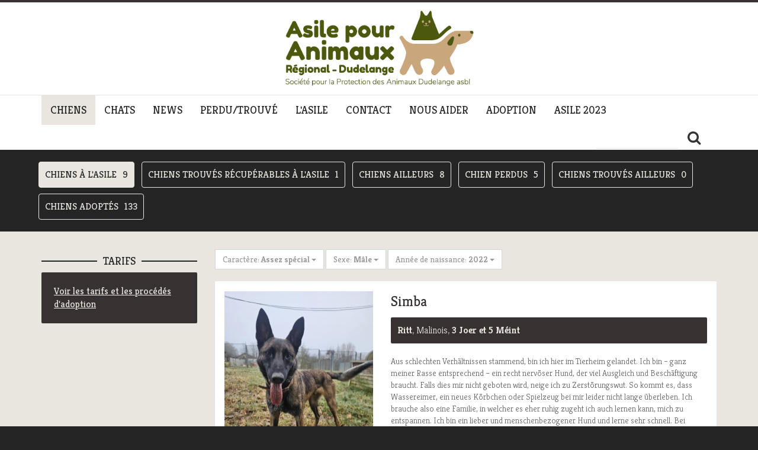

--- FILE ---
content_type: text/html; charset=UTF-8
request_url: https://asile.lu/animaux/Chiens_a_l_Asile-35?temper=25&gender=male&year=2022
body_size: 5095
content:
<!DOCTYPE html>
<html>
<head>
	<meta http-equiv="Content-Type" content="text/html; charset=utf-8" />
	<meta http-equiv="X-UA-Compatible" content="IE=edge">
	<meta name="viewport" content="width=device-width, initial-scale=1">

	<meta name="copyright" content="SPAD Chats et Chiens Luxembourg" />
	<meta name="description" content="SPAD Chats et Chiens Luxembourg" />
	<meta name="keywords" content="chat, chien, refuge, asile, animal, animaux, spa, dudelange" />

	<meta property="og:title" content="Chiens à l'Asile - SPAD Chats et Chiens Luxembourg"/>
	<meta property="og:type" content="website"/>
	<meta property="og:url" content="https://asile.lu/animaux/Chiens_a_l_Asile-35"/>
	<meta property="og:image" content="https://asile.lu/img/share.jpg"/>
	<meta property="og:site_name" content="SPAD Chats et Chiens Luxembourg"/>
	<meta property="fb:admins" content=""/>
	<meta property="og:description" content="SPAD Chats et Chiens Luxembourg"/>

	<title>
		Chiens à l'Asile - SPAD Chats et Chiens Luxembourg	</title>

	
	<link href='//fonts.googleapis.com/css?family=Kreon:400,700,300' rel='stylesheet' type='text/css'>
	<link rel="stylesheet" href="/min/g=css" />

	<script src="/min/g=js"></script>
	<script src='//www.google.com/recaptcha/api.js'></script>
	
	<!-- Le HTML5 shim, for IE6-8 support of HTML5 elements -->
	<!--[if lt IE 9]>
	  <script src="//html5shim.googlecode.com/svn/trunk/html5.js"></script>
	<![endif]-->

    <script src="//js.braintreegateway.com/web/3.45.0/js/client.min.js"></script>
    <script src="//js.braintreegateway.com/web/3.45.0/js/hosted-fields.min.js"></script>
</head>
<body id="asilelu">

	<header class="asilelu-header hidden-sm hidden-xs">

		<a href="/" class="home-link">
			<h1>SPAD Chats et Chiens Luxembourg</h1>
		</a>

	</header>

	<div class="asilelu-nav-main">

		<div class="asilelu-navbar-main navbar navbar-square navbar-default navbar-static-top">

			<div class="navbar-inner">

				<div class="container">

					<div class="navbar-header">

						<button data-target=".navbar-collapse" data-toggle="collapse" type="button" class="navbar-toggle">
							<span class="sr-only">Toggle navigation</span>
							<span class="icon-bar"></span>
							<span class="icon-bar"></span>
							<span class="icon-bar"></span>
					  	</button>

					  	<a class="navbar-brand visible-sm visible-xs" href="/">
						  	<img src="/img/header-logo-2025-mobile.png" width="200" height="50" />
					  	</a>

					</div>

					<nav class="collapse navbar-collapse">

						<ul class="nav navbar-nav asilelu-navbar-nav">

														<li class="active"><a href="/animaux/Chiens_a_l_Asile-35">
								CHIENS							</a>
							</li>
														<li class=""><a href="/animaux/Chats_a_l_Asile-36">
								CHATS							</a>
							</li>
							
							<li class=""><a href="/news">NEWS</a></li>

							<li class=""><a href="/pages/perdutrouve">PERDU/TROUVÉ</a>
							</li>

							<li class=""><a href="/posts/index/1">L'ASILE</a></li>

							<li class=""><a href="/pages/contact">CONTACT</a></li>

							<li class=""><a href="/dons">NOUS AIDER</a></li>

							<li class=""><a href="/posts/index/9">ADOPTION</a></li>

							<li class=""><a href="/posts/index/12">ASILE 2023</a></li>
						</ul>

						<form action="/search" method="get" class="navbar-form navbar-left asile-lu-searchform hidden-xs hidden-sm pull-right" role="search">
						  	<div class="form-group">
								<input type="text" class="form-control" name="q" placeholder="">
						  	</div>
						  	<button type="submit" class="btn btn-default"><i class="fa fa-search"></i></button>
						</form>

					</nav>

				</div>

			</div>

		</div>

	</div>

	<div class="asilelu-content">

		

<div class="asilelu-nav-secondary">

	<div class="container">

		<div class="row subnav-desktop hidden-sm hidden-xs">

			<div class="col-md-12">

				<ul class="nav nav-tabs row">

																		<li class="active"><a href="/animaux/Chiens_a_l_Asile-35">Chiens à l'Asile <span class="pull-right">9</span></a></li>
																																			<li class=""><a href="/animaux/Chiens_trouves_recuperables_a_l_Asile-39">Chiens trouvés récupérables à l'Asile <span class="pull-right">1</span></a></li>
																																			<li class=""><a href="/animaux/Chiens_ailleurs-37">Chiens ailleurs <span class="pull-right">8</span></a></li>
																																			<li class=""><a href="/animaux/Chien_perdus-38">Chien perdus <span class="pull-right">5</span></a></li>
																																			<li class=""><a href="/animaux/Chiens_trouves_ailleurs-44">Chiens trouvés ailleurs <span class="pull-right">0</span></a></li>
																																														<li class=""><a href="/animaux/Chiens_adoptes-47">Chiens adoptés <span class="pull-right">133</span></a></li>
																
					<!--<li class=""><a href="/posts/index/11">Anciens pensionnaires</a></li>-->
				</ul>

			</div>

		</div>

		<div class="row subnav-mobile visible-sm visible-xs">

			<div class="col-md-12">

				<div class="panel-group panel-group-square" id="accordion-subnav">

					<div class="panel">

						<div class="panel-heading">
							<h4 class="panel-title">
								<a data-toggle="collapse" data-parent="#accordion-subnav" href="#accordion-subnav-body">
									<i class="fa fa-caret-right"></i> Chiens à l'Asile								</a>
							</h4>
						</div>

						<div id="accordion-subnav-body" class="panel-collapse collapse">

							<ul class="list-group">
																											<a class="list-group-item" href="/animaux/Chiens_a_l_Asile-35">Chiens à l'Asile <span class="pull-right">9</span></a>
																																																					<a class="list-group-item" href="/animaux/Chiens_trouves_recuperables_a_l_Asile-39">Chiens trouvés récupérables à l'Asile <span class="pull-right">1</span></a>
																																																					<a class="list-group-item" href="/animaux/Chiens_ailleurs-37">Chiens ailleurs <span class="pull-right">8</span></a>
																																																					<a class="list-group-item" href="/animaux/Chien_perdus-38">Chien perdus <span class="pull-right">5</span></a>
																																																					<a class="list-group-item" href="/animaux/Chiens_trouves_ailleurs-44">Chiens trouvés ailleurs <span class="pull-right">0</span></a>
																																																																						<a class="list-group-item" href="/animaux/Chiens_adoptes-47">Chiens adoptés <span class="pull-right">133</span></a>
																	
								<a class="list-group-item" href="/posts/index/11">Anciens pensionnaires</a>
							</ul>

						</div>

					</div>

				</div>

			</div>

		</div>

	</div>

</div>
<div class="asilelu-page asilelu-page-animals asilelu-page-animals-index">
	
	<div class="container">
		
		<div class="row">
	
			<div class="col-md-3 col-sm-4 hidden-xs">
		
					
			
	<div class="asilelu-heading-wrapper">
		<h4 class="asilelu-heading asilelu-heading-stroked asilelu-heading-stroked-brown">
			<span>TARIFS</span>
		</h4>
	</div>



<div class="panel asilelu-panel asilelu-panel-brown asilelu-panel-sidebar">

<a href="/posts/display/13">Voir les tarifs et les procédés d'adoption</a>

</div>

		
			</div>
		
			<div class="col-md-9 col-sm-8">
		
				<div class="row">
					
											
						
						<div class="col-md-8 col-xs-12">
							
															
																
								<div class="btn-group btn-group btn-group-square asilelu-animals-filter">
									<button type="button" class="btn btn-default dropdown-toggle" data-toggle="dropdown">
										Caractère: <strong>Assez spécial</strong> <span class="caret"></span>
									</button>
									<ul class="dropdown-menu" role="menu">
								
										<li><a href="/animaux/Chiens_a_l_Asile-35?&gender=male&year=2022">Tous</a></li>
								
																					<li><a href="/animaux/Chiens_a_l_Asile-35?temper=25&gender=male&year=2022">Assez spécial</a></li>
																					<li><a href="/animaux/Chiens_a_l_Asile-35?temper=28&gender=male&year=2022">gentil et actif, mais tendance à défendre ses "ressources"</a></li>
																					<li><a href="/animaux/Chiens_a_l_Asile-35?temper=2&gender=male&year=2022">Méfiant et craintif</a></li>
																					<li><a href="/animaux/Chiens_a_l_Asile-35?temper=23&gender=male&year=2022">Timide au début</a></li>
																					<li><a href="/animaux/Chiens_a_l_Asile-35?temper=29&gender=male&year=2022">très actif, beaucoup de tempérament, légèrement spécial</a></li>
																					<li><a href="/animaux/Chiens_a_l_Asile-35?temper=5&gender=male&year=2022">Très gentil</a></li>
																					<li><a href="/animaux/Chiens_a_l_Asile-35?temper=26&gender=male&year=2022">Très gentil et actif</a></li>
																		
									</ul>
								</div>
								
															
																
								<div class="btn-group btn-group btn-group-square asilelu-animals-filter">
									<button type="button" class="btn btn-default dropdown-toggle" data-toggle="dropdown">
										Sexe: <strong>Mâle</strong> <span class="caret"></span>
									</button>
									<ul class="dropdown-menu" role="menu">
								
										<li><a href="/animaux/Chiens_a_l_Asile-35?&temper=25&year=2022">Tous</a></li>
								
																					<li><a href="/animaux/Chiens_a_l_Asile-35?gender=male&temper=25&year=2022">Mâle</a></li>
																					<li><a href="/animaux/Chiens_a_l_Asile-35?gender=female&temper=25&year=2022">Femelle</a></li>
																		
									</ul>
								</div>
								
															
																
								<div class="btn-group btn-group btn-group-square asilelu-animals-filter">
									<button type="button" class="btn btn-default dropdown-toggle" data-toggle="dropdown">
										Année de naissance: <strong>2022</strong> <span class="caret"></span>
									</button>
									<ul class="dropdown-menu" role="menu">
								
										<li><a href="/animaux/Chiens_a_l_Asile-35?&temper=25&gender=male">Tous</a></li>
								
																					<li><a href="/animaux/Chiens_a_l_Asile-35?year=2025&temper=25&gender=male">2025</a></li>
																					<li><a href="/animaux/Chiens_a_l_Asile-35?year=2024&temper=25&gender=male">2024</a></li>
																					<li><a href="/animaux/Chiens_a_l_Asile-35?year=2022&temper=25&gender=male">2022</a></li>
																					<li><a href="/animaux/Chiens_a_l_Asile-35?year=2021&temper=25&gender=male">2021</a></li>
																					<li><a href="/animaux/Chiens_a_l_Asile-35?year=2020&temper=25&gender=male">2020</a></li>
																					<li><a href="/animaux/Chiens_a_l_Asile-35?year=2015&temper=25&gender=male">2015</a></li>
																					<li><a href="/animaux/Chiens_a_l_Asile-35?year=2010&temper=25&gender=male">2010</a></li>
																		
									</ul>
								</div>
								
								
						</div>
					
							
					<div class="col-md-4 col-xs-12 hidden-sm hidden-xs">
						
						<div class="pagination-container">
							
														
						</div>
		
					</div>
		
				</div>
		
				<div class="row">
		
					<div class="col-md-12">
						
								
										
								
<div class="panel asilelu-panel asilelu-panel-listitem asilelu-panel-animalitem">

	
	<div class="panel-body">

		<div class="row">

			<div class="col-md-12">
				<a class="btn btn-square btn-beige back-button" href="#"><i class="fa fa-caret-left"></i> RETOUR</a>			</div>

		</div>

		<div class="row">

			<div class="col-md-4">

				
					<a href="#" class="mpf-gallery-trigger cursor-magnify" data-gallery-target="#mpf-image-gallery-3286">

						
							<img class="img-adapt animal-thumbnail lazy" src="/img/placeholder488x300.jpg" data-original="https://asile.lu/asset/40172/251/251/?fw" />

						
					</a>

				
				<ul class="list-unstyled animal-links-list">

											<li class="animal-link"><i class="fa fa-search"></i>&nbsp;&nbsp;<a href="#" class="mpf-gallery-trigger" data-gallery-target="#mpf-image-gallery-3286">ALL MENG FOTOE KUCKEN</a></li>
					
										
					<li class="animal-link"><i class="fa fa-facebook-square"></i>&nbsp;&nbsp;<a class="popup-share" data-simpleshare-text="" href="https://asile.lu/animals/display/3286">OP FACEBOOK DEELEN</a></li>
					<li class="animal-link"><i class="fa fa-envelope"></i>&nbsp;&nbsp;<a href="mailto:?subject=Je%20souhaite%20partager%20un%20lien%20du%20site%20asile.lu%20-%20SPAD%20Chats%20et%20Chiens%20Luxembourg&body=Cliquez%20sur%20le%20lien%20ci%20dessous%20pour%20acc%C3%A9der%20au%20site%20web%20de%20l'asile%3A%0Ahttps%3A%2F%2Fasile.lu%2Fanimals%2Fdisplay%2F3286">PER E-MAIL SCHÉCKEN</a></li>

				</ul>

				<div class="mpf-image-gallery hidden" id="mpf-image-gallery-3286">

											<a href="https://asile.lu/assets/animal/3286/BunkerThumb.jpg">gallery-item</a>
					
					
													<a href="https://asile.lu/assets/animal/3286/Simba1.jpg">gallery-item</a>
													<a href="https://asile.lu/assets/animal/3286/Simba_dans_sa_cage1.jpg">gallery-item</a>
													<a href="https://asile.lu/assets/animal/3286/Simba_dans_sa_cage.jpg">gallery-item</a>
													<a href="https://asile.lu/assets/animal/3286/Simba3.jpg">gallery-item</a>
													<a href="https://asile.lu/assets/animal/3286/IMG_1268_2.JPG">gallery-item</a>
													<a href="https://asile.lu/assets/animal/3286/b69c6002-c923-4711-8ae8-09965fa12469.JPG">gallery-item</a>
						
					
				</div>

				<div class="mpf-video-gallery hidden" id="mpf-video-gallery-3286">

					
				</div>

			</div>

			<div class="col-md-8">

				<div class="animal-name">
					Simba				</div>

				<div class="animal-details panel asilelu-panel asilelu-panel-brown">
					<strong class="animal-gender">
	Ritt</strong>,
<span class="animal-race">
	Malinois, 
</span>
	<strong class="animal-birthday">
		3 Joer et 5 Méint	</strong>
				</div>

				<div class="animal-description">
					<p>Aus schlechten Verh&auml;ltnissen stammend, bin ich&nbsp;hier im Tierheim gelandet. Ich bin &ndash; ganz meiner Rasse entsprechend &ndash; ein recht nerv&ouml;ser Hund, der viel Ausgleich und Besch&auml;ftigung braucht. Falls dies mir nicht geboten wird, neige ich zu Zerst&ouml;rungswut. So kommt es, dass Wassereimer, ein neues K&ouml;rbchen oder Spielzeug bei mir leider nicht lange &uuml;berleben. Ich brauche also eine Familie, in welcher es eher ruhig zugeht ich auch lernen kann, mich zu entspannen. Ich bin ein lieber und menschenbezogener Hund und lerne sehr schnell. Bei anderen Hunden ecke ich durch meine nerv&ouml;se Art immer wieder an. Katzen mag ich nicht.&nbsp;</p>

<p>Issu d&#39;un milieu d&eacute;favoris&eacute;, j&#39;ai atterri ici au refuge. &nbsp;Je suis, tout en accord avec ma race, un chien assez nerveux qui a besoin de beaucoup d&#39;occupation. Si cela ne m&#39;est pas offert, j&#39;ai tendance &agrave; d&eacute;truire. Il arrive donc que le seau d&#39;eau, le nouveau panier ou le jouet ne survivent pas longtemps chez moi. J&#39;ai donc besoin d&#39;une famille o&ugrave; l&#39;ambiance est plut&ocirc;t calme et o&ugrave; je peux apprendre &agrave; me d&eacute;tendre. Je suis un chien gentil et proche de l&#39;homme et j&#39;apprends tr&egrave;s vite. A cause de mon caract&egrave;re nerveux, les autres chiens ne m&rsquo;aiment pas trop. Moi, je&nbsp;n&#39;aime pas les chats.&nbsp;</p>
				</div>

				
				<div class="row">

					<div class="col-md-12 col-sm-12">

						<div class="asilelu-panel asilelu-panel-beige animal-attributes">

															<div class="animal-attribute"><strong>Charakter:</strong> Assez spécial</div>
							
																																							<div class="animal-attribute"><strong>Versteet sech mat anere Kazen: 	</strong> non</div>
																																<div class="animal-attribute"><strong>Versteet sech mat Honn:</strong> non</div>
																																																																																																									
						</div>

					</div>

				</div>

				
			</div>

		</div>

	</div>

</div>
			
													
								
					</div>
		
				</div>
				
				<div class="row">
					
					<div class="col-md-12">
						
						<div class="pagination-container">
							
														
						</div>
					
					</div>
					
				</div>
		
			</div>
		
		</div>
	
	</div>
	
</div>
	</div>

	<footer class="asilelu-footer">

		<div class="asilelu-sitemap">

			<div class="container">

				<div class="row">

					<div class="col-md-6">

						<div class="asilelu-heading-wrapper">
							<h4 class="asilelu-heading asilelu-heading-stroked asilelu-heading-footer">
								<span>À PROPOS DE L'ASILE</span>
							</h4>
						</div>

						<div class="row">

							<div class="col-md-6">

								<div class="asilelu-footer-logo">
									<img class="img-adapt" src="/img/footer-logo-2025.png" />
								</div>

							</div>

							<div class="col-md-6">

								<ul class="list-group asilelu-footer-list-group">
									<a href="/pages/contact" class="list-group-item">
										<span class="badge"><i class="fa fa-angle-right"></i></span> Plan d'accès
									</a>
									<a href="/posts/index/1" class="list-group-item">
										<span class="badge"><i class="fa fa-angle-right"></i></span> L'asile
									</a>
									<a href="/dons" class="list-group-item">
										<span class="badge"><i class="fa fa-angle-right"></i></span> Dons
									</a>
									<!--<a href="/newsletters/subscribe" class="list-group-item">
										<span class="badge"><i class="fa fa-angle-right"></i></span> Newsletter
									</a>-->
								</ul>

							</div>

						</div>

					</diV>

					<div class="col-md-3">
						<div class="asilelu-heading-wrapper">
							<h4 class="asilelu-heading asilelu-heading-stroked asilelu-heading-footer">
								<span>NOS ANIMAUX</span>
							</h4>
						</div>

						<ul class="list-group asilelu-footer-list-group">
							<a href="/animaux/Chiens_a_l_asile-35" class="list-group-item">
								<span class="badge"><i class="fa fa-angle-right"></i></span> Chiens à l'asile
							</a>
							<a href="/animaux/Chats_a_l_asile-36" class="list-group-item">
								<span class="badge"><i class="fa fa-angle-right"></i></span> Chats à l'asile
							</a>
							<a href="/posts/index/9" class="list-group-item">
								<span class="badge"><i class="fa fa-angle-right"></i></span> Tarifs et procédés d'adoption
							</a>
						</ul>

					</diV>

					<div class="col-md-3">
						<div class="asilelu-heading-wrapper">
							<h4 class="asilelu-heading asilelu-heading-stroked asilelu-heading-footer">
								<span>SUIVEZ-NOUS</span>
							</h4>
						</div>

						<div class="asilelu-footer-share-links">
							<a href="https://www.facebook.com/AsilePourAnimauxDudelangespad?fref=ts" target="_blank" class="facebook-link"><i class="fa fa-facebook-square"></i></a>
						</div>

						<!-- <div class="asilelu-footer-app-links">
							<img class="img-adapt" src="/img/footer-app-links.png" usemap="#imgmap201436102253" />
							<map id="imgmap201436102253" name="imgmap201436102253">
								<area shape="rect" alt="" title="" coords="17,96,121,121" href="https://itunes.apple.com/lu/app/asile-dudelange/id534488314?mt=8" target="_blank" />
								<area shape="rect" alt="" title="" coords="134,95,255,124" href="https://play.google.com/store/apps/details?id=com.bunkerpalace.asilelu" target="_blank" />
							</map>
						</div> -->

					</diV>

				</div>

			</div>

		</div>

		<div class="asilelu-copyright">

			<div class="container">

				<div class="row">

					<div class="col-md-11 col-xs-11 col-sm-11">
						© 2026 ASILE POUR ANIMAUX DUDELANGE - <a href="mailto:info@asile.lu">info@asile.lu</a> - <a href="/pages/contact">CONTACT</a> - Design & Website by <a target="_blank" href="http://bunkerpalace.com">Bunker Palace</a>
					</diV>

					<div class="col-md-1 col-xs-1 col-sm-1">

						<div class="scrolltop">
							<a href="#"><i class="fa fa-arrow-up"></i></a>
						</div>

					</diV>

				</div>

			</div>

		</div>

	</footer>


	<script>
	  (function(i,s,o,g,r,a,m){i['GoogleAnalyticsObject']=r;i[r]=i[r]||function(){
	  (i[r].q=i[r].q||[]).push(arguments)},i[r].l=1*new Date();a=s.createElement(o),
	  m=s.getElementsByTagName(o)[0];a.async=1;a.src=g;m.parentNode.insertBefore(a,m)
	  })(window,document,'script','//www.google-analytics.com/analytics.js','ga');

	  ga('create', 'UA-10039632-23', 'asile.lu');
	  ga('send', 'pageview');

	</script>

</body>
</html>


--- FILE ---
content_type: text/plain
request_url: https://www.google-analytics.com/j/collect?v=1&_v=j102&a=181651411&t=pageview&_s=1&dl=https%3A%2F%2Fasile.lu%2Fanimaux%2FChiens_a_l_Asile-35%3Ftemper%3D25%26gender%3Dmale%26year%3D2022&ul=en-us%40posix&dt=Chiens%20%C3%A0%20l%27Asile%20-%20SPAD%20Chats%20et%20Chiens%20Luxembourg&sr=1280x720&vp=1280x720&_u=IEBAAAABAAAAACAAI~&jid=1692985833&gjid=1480237931&cid=1906174591.1768980152&tid=UA-10039632-23&_gid=317910480.1768980152&_r=1&_slc=1&z=925182174
body_size: -448
content:
2,cG-QR3EJ8M112